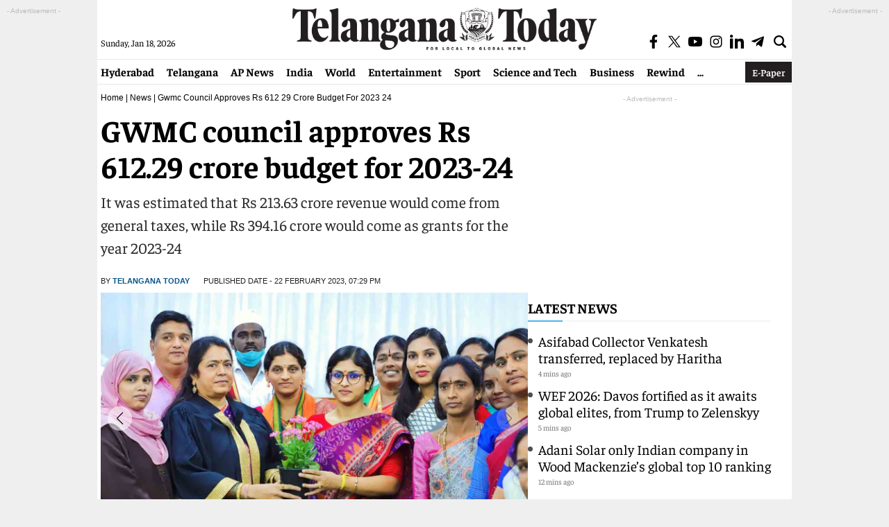

--- FILE ---
content_type: text/html; charset=utf-8
request_url: https://www.google.com/recaptcha/api2/aframe
body_size: 268
content:
<!DOCTYPE HTML><html><head><meta http-equiv="content-type" content="text/html; charset=UTF-8"></head><body><script nonce="6NUX86n-dLB3nLiaWHv7aQ">/** Anti-fraud and anti-abuse applications only. See google.com/recaptcha */ try{var clients={'sodar':'https://pagead2.googlesyndication.com/pagead/sodar?'};window.addEventListener("message",function(a){try{if(a.source===window.parent){var b=JSON.parse(a.data);var c=clients[b['id']];if(c){var d=document.createElement('img');d.src=c+b['params']+'&rc='+(localStorage.getItem("rc::a")?sessionStorage.getItem("rc::b"):"");window.document.body.appendChild(d);sessionStorage.setItem("rc::e",parseInt(sessionStorage.getItem("rc::e")||0)+1);localStorage.setItem("rc::h",'1768719032255');}}}catch(b){}});window.parent.postMessage("_grecaptcha_ready", "*");}catch(b){}</script></body></html>

--- FILE ---
content_type: application/javascript; charset=utf-8
request_url: https://fundingchoicesmessages.google.com/f/AGSKWxWxK5fk11NrsOJ0Rp8JbuD48SYlovUUEj_zoFqPrTPOidF1Xp3RLkMgRlyFEQJSFz0cXPVXONG2mcx1Jyl8l8VlEpBZvynhS5M0J1OlQtmjyaehuIMao24zTrhwY2SMzABqvuqYyKpCJ5b5jOwTu8BWvAT3GLNkKP-UysZSZY6oWkrXuVz0EUe61aRR/_/adbn?.popupvideoad._afd_ads.=ad&action=/exitpop.
body_size: -1290
content:
window['e3071c1f-84e2-49e1-9b83-75e11cf2a07d'] = true;